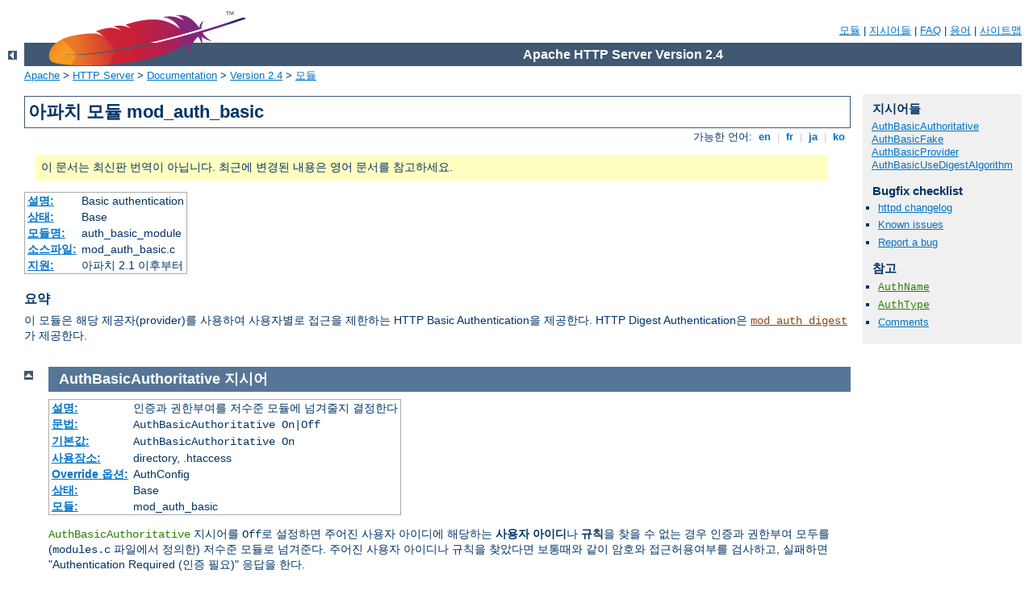

--- FILE ---
content_type: text/html
request_url: http://arc.novagouv.fr/manual/ko/mod/mod_auth_basic.html
body_size: 3991
content:
<?xml version="1.0" encoding="EUC-KR"?>
<!DOCTYPE html PUBLIC "-//W3C//DTD XHTML 1.0 Strict//EN" "http://www.w3.org/TR/xhtml1/DTD/xhtml1-strict.dtd">
<html xmlns="http://www.w3.org/1999/xhtml" lang="ko" xml:lang="ko"><head>
<meta content="text/html; charset=EUC-KR" http-equiv="Content-Type" />
<!--
        XXXXXXXXXXXXXXXXXXXXXXXXXXXXXXXXXXXXXXXXXXXXXXXXXXXXXXXXXXXXXXXXX
              This file is generated from xml source: DO NOT EDIT
        XXXXXXXXXXXXXXXXXXXXXXXXXXXXXXXXXXXXXXXXXXXXXXXXXXXXXXXXXXXXXXXXX
      -->
<title>mod_auth_basic - Apache HTTP Server Version 2.4</title>
<link href="../../style/css/manual.css" rel="stylesheet" media="all" type="text/css" title="Main stylesheet" />
<link href="../../style/css/manual-loose-100pc.css" rel="alternate stylesheet" media="all" type="text/css" title="No Sidebar - Default font size" />
<link href="../../style/css/manual-print.css" rel="stylesheet" media="print" type="text/css" /><link rel="stylesheet" type="text/css" href="../../style/css/prettify.css" />
<script src="../../style/scripts/prettify.min.js" type="text/javascript">
</script>

<link href="../../images/favicon.ico" rel="shortcut icon" /></head>
<body>
<div id="page-header">
<p class="menu"><a href="../mod/index.html">모듈</a> | <a href="../mod/directives.html">지시어들</a> | <a href="http://wiki.apache.org/httpd/FAQ">FAQ</a> | <a href="../glossary.html">용어</a> | <a href="../sitemap.html">사이트맵</a></p>
<p class="apache">Apache HTTP Server Version 2.4</p>
<img alt="" src="../../images/feather.png" /></div>
<div class="up"><a href="./index.html"><img title="&lt;-" alt="&lt;-" src="../../images/left.gif" /></a></div>
<div id="path">
<a href="http://www.apache.org/">Apache</a> &gt; <a href="http://httpd.apache.org/">HTTP Server</a> &gt; <a href="http://httpd.apache.org/docs/">Documentation</a> &gt; <a href="../index.html">Version 2.4</a> &gt; <a href="./index.html">모듈</a></div>
<div id="page-content">
<div id="preamble"><h1>아파치 모듈 mod_auth_basic</h1>
<div class="toplang">
<p><span>가능한 언어: </span><a href="../../en/mod/mod_auth_basic.html" hreflang="en" rel="alternate" title="English">&nbsp;en&nbsp;</a> |
<a href="../../fr/mod/mod_auth_basic.html" hreflang="fr" rel="alternate" title="Fran&#231;ais">&nbsp;fr&nbsp;</a> |
<a href="../../ja/mod/mod_auth_basic.html" hreflang="ja" rel="alternate" title="Japanese">&nbsp;ja&nbsp;</a> |
<a href="../../ko/mod/mod_auth_basic.html" title="Korean">&nbsp;ko&nbsp;</a></p>
</div>
<div class="outofdate">이 문서는 최신판 번역이 아닙니다.
            최근에 변경된 내용은 영어 문서를 참고하세요.</div>
<table class="module"><tr><th><a href="module-dict.html#Description">설명:</a></th><td>Basic authentication</td></tr>
<tr><th><a href="module-dict.html#Status">상태:</a></th><td>Base</td></tr>
<tr><th><a href="module-dict.html#ModuleIdentifier">모듈명:</a></th><td>auth_basic_module</td></tr>
<tr><th><a href="module-dict.html#SourceFile">소스파일:</a></th><td>mod_auth_basic.c</td></tr>
<tr><th><a href="module-dict.html#Compatibility">지원:</a></th><td>아파치 2.1 이후부터</td></tr></table>
<h3>요약</h3>

    <p>이 모듈은 해당 제공자(provider)를 사용하여 사용자별로
    접근을 제한하는 HTTP Basic Authentication을 제공한다.
    HTTP Digest Authentication은 <code class="module"><a href="../mod/mod_auth_digest.html">mod_auth_digest</a></code>가
    제공한다.</p>
</div>
<div id="quickview"><h3 class="directives">지시어들</h3>
<ul id="toc">
<li><img alt="" src="../../images/down.gif" /> <a href="#authbasicauthoritative">AuthBasicAuthoritative</a></li>
<li><img alt="" src="../../images/down.gif" /> <a href="#authbasicfake">AuthBasicFake</a></li>
<li><img alt="" src="../../images/down.gif" /> <a href="#authbasicprovider">AuthBasicProvider</a></li>
<li><img alt="" src="../../images/down.gif" /> <a href="#authbasicusedigestalgorithm">AuthBasicUseDigestAlgorithm</a></li>
</ul>
<h3>Bugfix checklist</h3><ul class="seealso"><li><a href="https://www.apache.org/dist/httpd/CHANGES_2.4">httpd changelog</a></li><li><a href="https://bz.apache.org/bugzilla/buglist.cgi?bug_status=__open__&amp;list_id=144532&amp;product=Apache%20httpd-2&amp;query_format=specific&amp;order=changeddate%20DESC%2Cpriority%2Cbug_severity&amp;component=mod_auth_basic">Known issues</a></li><li><a href="https://bz.apache.org/bugzilla/enter_bug.cgi?product=Apache%20httpd-2&amp;component=mod_auth_basic">Report a bug</a></li></ul><h3>참고</h3>
<ul class="seealso">
<li><code class="directive"><a href="../mod/core.html#authname">AuthName</a></code></li>
<li><code class="directive"><a href="../mod/core.html#authtype">AuthType</a></code></li>
<li><a href="#comments_section">Comments</a></li></ul></div>

<div class="top"><a href="#page-header"><img alt="top" src="../../images/up.gif" /></a></div>
<div class="directive-section"><h2><a name="AuthBasicAuthoritative" id="AuthBasicAuthoritative">AuthBasicAuthoritative</a> <a name="authbasicauthoritative" id="authbasicauthoritative">지시어</a></h2>
<table class="directive">
<tr><th><a href="directive-dict.html#Description">설명:</a></th><td>인증과 권한부여를 저수준 모듈에 넘겨줄지 결정한다</td></tr>
<tr><th><a href="directive-dict.html#Syntax">문법:</a></th><td><code>AuthBasicAuthoritative On|Off</code></td></tr>
<tr><th><a href="directive-dict.html#Default">기본값:</a></th><td><code>AuthBasicAuthoritative On</code></td></tr>
<tr><th><a href="directive-dict.html#Context">사용장소:</a></th><td>directory, .htaccess</td></tr>
<tr><th><a href="directive-dict.html#Override">Override 옵션:</a></th><td>AuthConfig</td></tr>
<tr><th><a href="directive-dict.html#Status">상태:</a></th><td>Base</td></tr>
<tr><th><a href="directive-dict.html#Module">모듈:</a></th><td>mod_auth_basic</td></tr>
</table>
    <p><code class="directive">AuthBasicAuthoritative</code> 지시어를
    <code>Off</code>로 설정하면 주어진 사용자 아이디에 해당하는
    <strong>사용자 아이디</strong>나 <strong>규칙</strong>을
    찾을 수 없는 경우 인증과 권한부여 모두를 (<code>modules.c</code>
    파일에서 정의한) 저수준 모듈로 넘겨준다. 주어진 사용자
    아이디나 규칙을 찾았다면 보통때와 같이 암호와 접근허용여부를
    검사하고, 실패하면 "Authentication Required (인증 필요)"
    응답을 한다.</p>

    <p>그래서 여러 모듈의 데이터베이스에 사용자 아이디가 있거나
    유효한 <code class="directive"><a href="../mod/core.html#require">Require</a></code> 지시어를
    여러 모듈에 적용하면, 첫번째 모듈이 사용자를 검사하고,
    <code class="directive">AuthBasicAuthoritative</code> 설정과 관계없이
    접근을 넘기지않는다.</p>

    <p>기본적으로 제어를 넘기지않고, 모르는 사용자 아이디와
    규칙인 경우 "Authentication Required (인증 필요)" 응답을
    한다. 이 지시어를 설정하지않으면 시스템이 안전하게 유지되며,
    NCSA 웹서버와 같이 동작한다.</p>

</div>
<div class="top"><a href="#page-header"><img alt="top" src="../../images/up.gif" /></a></div>
<div class="directive-section"><h2><a name="AuthBasicFake" id="AuthBasicFake">AuthBasicFake</a> <a name="authbasicfake" id="authbasicfake">지시어</a></h2>
<table class="directive">
<tr><th><a href="directive-dict.html#Description">설명:</a></th><td>Fake basic authentication using the given expressions for
username and password</td></tr>
<tr><th><a href="directive-dict.html#Syntax">문법:</a></th><td><code>AuthBasicFake off|username [password]</code></td></tr>
<tr><th><a href="directive-dict.html#Default">기본값:</a></th><td><code>none</code></td></tr>
<tr><th><a href="directive-dict.html#Context">사용장소:</a></th><td>directory, .htaccess</td></tr>
<tr><th><a href="directive-dict.html#Override">Override 옵션:</a></th><td>AuthConfig</td></tr>
<tr><th><a href="directive-dict.html#Status">상태:</a></th><td>Base</td></tr>
<tr><th><a href="directive-dict.html#Module">모듈:</a></th><td>mod_auth_basic</td></tr>
<tr><th><a href="directive-dict.html#Compatibility">지원:</a></th><td>Apache HTTP Server 2.4.5 and later</td></tr>
</table><p>The documentation for this directive has
            not been translated yet. Please have a look at the English
            version.</p></div>
<div class="top"><a href="#page-header"><img alt="top" src="../../images/up.gif" /></a></div>
<div class="directive-section"><h2><a name="AuthBasicProvider" id="AuthBasicProvider">AuthBasicProvider</a> <a name="authbasicprovider" id="authbasicprovider">지시어</a></h2>
<table class="directive">
<tr><th><a href="directive-dict.html#Description">설명:</a></th><td>이 위치에 대한 인증제공자를 지정한다</td></tr>
<tr><th><a href="directive-dict.html#Syntax">문법:</a></th><td><code>AuthBasicProvider On|Off|<var>provider-name</var>
[<var>provider-name</var>] ...</code></td></tr>
<tr><th><a href="directive-dict.html#Default">기본값:</a></th><td><code>AuthBasicProvider On</code></td></tr>
<tr><th><a href="directive-dict.html#Context">사용장소:</a></th><td>directory, .htaccess</td></tr>
<tr><th><a href="directive-dict.html#Override">Override 옵션:</a></th><td>AuthConfig</td></tr>
<tr><th><a href="directive-dict.html#Status">상태:</a></th><td>Base</td></tr>
<tr><th><a href="directive-dict.html#Module">모듈:</a></th><td>mod_auth_basic</td></tr>
</table>
    <p><code class="directive">AuthBasicProvider</code> 지시어는 이
    위치에서 사용자를 인증할 제공자를 지정한다. 값이
    <code>On</code>이면 기본제공자(<code>file</code>)를 선택한다.
    <code class="module"><a href="../mod/mod_authn_file.html">mod_authn_file</a></code> 모듈이 <code>file</code>
    제공자를 구현하기때문에 서버에 이 모듈이 있는지 확인해야
    한다.</p>

    <div class="example"><h3>예제</h3><p><code>
      &lt;Location /secure&gt;<br />
      <span class="indent">
        AuthBasicProvider  dbm<br />
        AuthDBMType        SDBM<br />
        AuthDBMUserFile    /www/etc/dbmpasswd<br />
        Require            valid-user<br />
      </span>
      &lt;/Location&gt;
    </code></p></div>

    <p>제공자는 <code class="module"><a href="../mod/mod_authn_dbm.html">mod_authn_dbm</a></code>과
    <code class="module"><a href="../mod/mod_authn_file.html">mod_authn_file</a></code>을 참고하라.</p>

    <p>값이 <code>Off</code>이면 제공자 목록을 지우고 기본상태로
    돌아간다.</p>

</div>
<div class="top"><a href="#page-header"><img alt="top" src="../../images/up.gif" /></a></div>
<div class="directive-section"><h2><a name="AuthBasicUseDigestAlgorithm" id="AuthBasicUseDigestAlgorithm">AuthBasicUseDigestAlgorithm</a> <a name="authbasicusedigestalgorithm" id="authbasicusedigestalgorithm">지시어</a></h2>
<table class="directive">
<tr><th><a href="directive-dict.html#Description">설명:</a></th><td>Check passwords against the authentication providers as if
Digest Authentication was in force instead of Basic Authentication.
</td></tr>
<tr><th><a href="directive-dict.html#Syntax">문법:</a></th><td><code>AuthBasicUseDigestAlgorithm MD5|Off</code></td></tr>
<tr><th><a href="directive-dict.html#Default">기본값:</a></th><td><code>AuthBasicUseDigestAlgorithm Off</code></td></tr>
<tr><th><a href="directive-dict.html#Context">사용장소:</a></th><td>directory, .htaccess</td></tr>
<tr><th><a href="directive-dict.html#Override">Override 옵션:</a></th><td>AuthConfig</td></tr>
<tr><th><a href="directive-dict.html#Status">상태:</a></th><td>Base</td></tr>
<tr><th><a href="directive-dict.html#Module">모듈:</a></th><td>mod_auth_basic</td></tr>
<tr><th><a href="directive-dict.html#Compatibility">지원:</a></th><td>Apache HTTP Server 2.4.7 and later</td></tr>
</table><p>The documentation for this directive has
            not been translated yet. Please have a look at the English
            version.</p></div>
</div>
<div class="bottomlang">
<p><span>가능한 언어: </span><a href="../../en/mod/mod_auth_basic.html" hreflang="en" rel="alternate" title="English">&nbsp;en&nbsp;</a> |
<a href="../../fr/mod/mod_auth_basic.html" hreflang="fr" rel="alternate" title="Fran&#231;ais">&nbsp;fr&nbsp;</a> |
<a href="../../ja/mod/mod_auth_basic.html" hreflang="ja" rel="alternate" title="Japanese">&nbsp;ja&nbsp;</a> |
<a href="../../ko/mod/mod_auth_basic.html" title="Korean">&nbsp;ko&nbsp;</a></p>
</div><div class="top"><a href="#page-header"><img src="../../images/up.gif" alt="top" /></a></div><div class="section"><h2><a id="comments_section" name="comments_section">Comments</a></h2><div class="warning"><strong>Notice:</strong><br />This is not a Q&amp;A section. Comments placed here should be pointed towards suggestions on improving the documentation or server, and may be removed again by our moderators if they are either implemented or considered invalid/off-topic. Questions on how to manage the Apache HTTP Server should be directed at either our IRC channel, #httpd, on Freenode, or sent to our <a href="http://httpd.apache.org/lists.html">mailing lists</a>.</div>
<script type="text/javascript"><!--//--><![CDATA[//><!--
var comments_shortname = 'httpd';
var comments_identifier = 'http://httpd.apache.org/docs/2.4/mod/mod_auth_basic.html';
(function(w, d) {
    if (w.location.hostname.toLowerCase() == "httpd.apache.org") {
        d.write('<div id="comments_thread"><\/div>');
        var s = d.createElement('script');
        s.type = 'text/javascript';
        s.async = true;
        s.src = 'https://comments.apache.org/show_comments.lua?site=' + comments_shortname + '&page=' + comments_identifier;
        (d.getElementsByTagName('head')[0] || d.getElementsByTagName('body')[0]).appendChild(s);
    }
    else { 
        d.write('<div id="comments_thread">Comments are disabled for this page at the moment.<\/div>');
    }
})(window, document);
//--><!]]></script></div><div id="footer">
<p class="apache">Copyright 2016 The Apache Software Foundation.<br />Licensed under the <a href="http://www.apache.org/licenses/LICENSE-2.0">Apache License, Version 2.0</a>.</p>
<p class="menu"><a href="../mod/index.html">모듈</a> | <a href="../mod/directives.html">지시어들</a> | <a href="http://wiki.apache.org/httpd/FAQ">FAQ</a> | <a href="../glossary.html">용어</a> | <a href="../sitemap.html">사이트맵</a></p></div><script type="text/javascript"><!--//--><![CDATA[//><!--
if (typeof(prettyPrint) !== 'undefined') {
    prettyPrint();
}
//--><!]]></script>
</body></html>